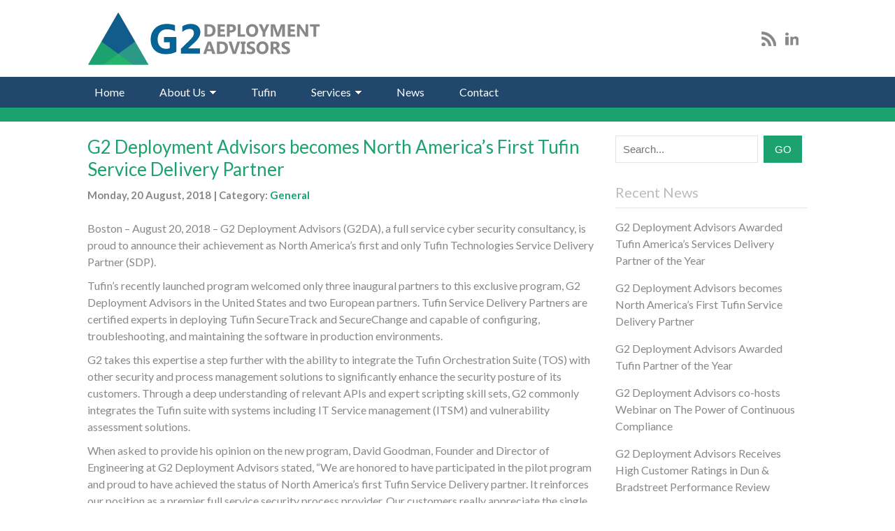

--- FILE ---
content_type: text/html; charset=UTF-8
request_url: https://www.g2da.com/g2-deployment-advisors-becomes-north-americas-first-tufin-service-delivery-partner/
body_size: 8155
content:
<!DOCTYPE html>
<html lang="en">
<head>
		<!-- Global site tag (gtag.js) - Google Analytics -->
	<script async src="https://www.googletagmanager.com/gtag/js?id=UA-176435295-1"></script>
	<script>
	  window.dataLayer = window.dataLayer || [];
	  function gtag(){dataLayer.push(arguments);}
	  gtag('js', new Date());

	  gtag('config', 'UA-176435295-1');
	</script>
	<meta charset="utf-8" />
	<meta name="viewport" content="width=device-width, initial-scale=1.0"/>
	<title>IT Security Consulting | Firewall Consulting | IT Automation Consulting | G2 Deployment Advisors</title>
	<meta name="description" content="G2 Deployment advisors is your authoritative source for network security, security policy automation, firewall & network change management and security intelligence. A full service provider including enterprise solution sales, implementation & process design, deployment and training of fully vetted solutions." />
	<meta name="keywords" content="IT Security Consulting, Firewall Consulting, IT Automation Consulting, IT Security Consulting Boston, Tufin Orchestration Suite, Security Policy Orchestration, IT Governance." />
	<link rel="stylesheet" href="https://www.g2da.com/wp-content/themes/g2da/style.css" type="text/css" media="screen" />
	<!-- icons-->
	<link rel="shortcut icon" href="http://g2da.com/favicon.ico" type="image/x-icon" />
	<link rel="apple-touch-icon" href="http://g2da.com/apple-touch-icon.png" />
	<link rel="apple-touch-icon" sizes="57x57" href="http://g2da.com/apple-touch-icon-57x57.png" />
	<link rel="apple-touch-icon" sizes="72x72" href="http://g2da.com/apple-touch-icon-72x72.png" />
	<link rel="apple-touch-icon" sizes="114x114" href="http://g2da.com/apple-touch-icon-114x114.png" />
	<link rel="apple-touch-icon" sizes="144x144" href="http://g2da.com/apple-touch-icon-144x144.png" />
	<link rel="apple-touch-icon" sizes="57x57" href="http://g2da.com/apple-touch-icon-60x60.png" />
	<link rel="apple-touch-icon" sizes="72x72" href="http://g2da.com/apple-touch-icon-120x120.png" />
	<link rel="apple-touch-icon" sizes="114x114" href="http://g2da.com/apple-touch-icon-76x76.png" />
	<link rel="apple-touch-icon" sizes="144x144" href="http://g2da.com/apple-touch-icon-152x152.png" />
	<!-- js -->
	<!--[if IE]><script src="http://html5shiv.googlecode.com/svn/trunk/html5.js"></script><![endif]-->
	<!--[if IE]><script src="https://www.g2da.com/wp-content/themes/g2da/js/selectivizr-min.js"></script><![endif]-->
	<link rel="alternate" type="application/rss+xml" title="IT Security Consulting | Firewall Consulting | IT Automation Consulting | G2 Deployment Advisors RSS" href="https://www.g2da.com/feed/" />
	<link rel="pingback" href="https://www.g2da.com/xmlrpc.php" />
		<meta name='robots' content='max-image-preview:large' />
<link rel='dns-prefetch' href='//stats.wp.com' />
<link rel="alternate" type="application/rss+xml" title="IT Security Consulting | Firewall Consulting | IT Automation Consulting | G2 Deployment Advisors &raquo; G2 Deployment Advisors becomes North America&#8217;s First Tufin Service Delivery Partner Comments Feed" href="https://www.g2da.com/g2-deployment-advisors-becomes-north-americas-first-tufin-service-delivery-partner/feed/" />
<link rel="alternate" title="oEmbed (JSON)" type="application/json+oembed" href="https://www.g2da.com/wp-json/oembed/1.0/embed?url=https%3A%2F%2Fwww.g2da.com%2Fg2-deployment-advisors-becomes-north-americas-first-tufin-service-delivery-partner%2F" />
<link rel="alternate" title="oEmbed (XML)" type="text/xml+oembed" href="https://www.g2da.com/wp-json/oembed/1.0/embed?url=https%3A%2F%2Fwww.g2da.com%2Fg2-deployment-advisors-becomes-north-americas-first-tufin-service-delivery-partner%2F&#038;format=xml" />
<style id='wp-img-auto-sizes-contain-inline-css' type='text/css'>
img:is([sizes=auto i],[sizes^="auto," i]){contain-intrinsic-size:3000px 1500px}
/*# sourceURL=wp-img-auto-sizes-contain-inline-css */
</style>
<style id='wp-emoji-styles-inline-css' type='text/css'>

	img.wp-smiley, img.emoji {
		display: inline !important;
		border: none !important;
		box-shadow: none !important;
		height: 1em !important;
		width: 1em !important;
		margin: 0 0.07em !important;
		vertical-align: -0.1em !important;
		background: none !important;
		padding: 0 !important;
	}
/*# sourceURL=wp-emoji-styles-inline-css */
</style>
<style id='wp-block-library-inline-css' type='text/css'>
:root{--wp-block-synced-color:#7a00df;--wp-block-synced-color--rgb:122,0,223;--wp-bound-block-color:var(--wp-block-synced-color);--wp-editor-canvas-background:#ddd;--wp-admin-theme-color:#007cba;--wp-admin-theme-color--rgb:0,124,186;--wp-admin-theme-color-darker-10:#006ba1;--wp-admin-theme-color-darker-10--rgb:0,107,160.5;--wp-admin-theme-color-darker-20:#005a87;--wp-admin-theme-color-darker-20--rgb:0,90,135;--wp-admin-border-width-focus:2px}@media (min-resolution:192dpi){:root{--wp-admin-border-width-focus:1.5px}}.wp-element-button{cursor:pointer}:root .has-very-light-gray-background-color{background-color:#eee}:root .has-very-dark-gray-background-color{background-color:#313131}:root .has-very-light-gray-color{color:#eee}:root .has-very-dark-gray-color{color:#313131}:root .has-vivid-green-cyan-to-vivid-cyan-blue-gradient-background{background:linear-gradient(135deg,#00d084,#0693e3)}:root .has-purple-crush-gradient-background{background:linear-gradient(135deg,#34e2e4,#4721fb 50%,#ab1dfe)}:root .has-hazy-dawn-gradient-background{background:linear-gradient(135deg,#faaca8,#dad0ec)}:root .has-subdued-olive-gradient-background{background:linear-gradient(135deg,#fafae1,#67a671)}:root .has-atomic-cream-gradient-background{background:linear-gradient(135deg,#fdd79a,#004a59)}:root .has-nightshade-gradient-background{background:linear-gradient(135deg,#330968,#31cdcf)}:root .has-midnight-gradient-background{background:linear-gradient(135deg,#020381,#2874fc)}:root{--wp--preset--font-size--normal:16px;--wp--preset--font-size--huge:42px}.has-regular-font-size{font-size:1em}.has-larger-font-size{font-size:2.625em}.has-normal-font-size{font-size:var(--wp--preset--font-size--normal)}.has-huge-font-size{font-size:var(--wp--preset--font-size--huge)}.has-text-align-center{text-align:center}.has-text-align-left{text-align:left}.has-text-align-right{text-align:right}.has-fit-text{white-space:nowrap!important}#end-resizable-editor-section{display:none}.aligncenter{clear:both}.items-justified-left{justify-content:flex-start}.items-justified-center{justify-content:center}.items-justified-right{justify-content:flex-end}.items-justified-space-between{justify-content:space-between}.screen-reader-text{border:0;clip-path:inset(50%);height:1px;margin:-1px;overflow:hidden;padding:0;position:absolute;width:1px;word-wrap:normal!important}.screen-reader-text:focus{background-color:#ddd;clip-path:none;color:#444;display:block;font-size:1em;height:auto;left:5px;line-height:normal;padding:15px 23px 14px;text-decoration:none;top:5px;width:auto;z-index:100000}html :where(.has-border-color){border-style:solid}html :where([style*=border-top-color]){border-top-style:solid}html :where([style*=border-right-color]){border-right-style:solid}html :where([style*=border-bottom-color]){border-bottom-style:solid}html :where([style*=border-left-color]){border-left-style:solid}html :where([style*=border-width]){border-style:solid}html :where([style*=border-top-width]){border-top-style:solid}html :where([style*=border-right-width]){border-right-style:solid}html :where([style*=border-bottom-width]){border-bottom-style:solid}html :where([style*=border-left-width]){border-left-style:solid}html :where(img[class*=wp-image-]){height:auto;max-width:100%}:where(figure){margin:0 0 1em}html :where(.is-position-sticky){--wp-admin--admin-bar--position-offset:var(--wp-admin--admin-bar--height,0px)}@media screen and (max-width:600px){html :where(.is-position-sticky){--wp-admin--admin-bar--position-offset:0px}}

/*# sourceURL=wp-block-library-inline-css */
</style><style id='global-styles-inline-css' type='text/css'>
:root{--wp--preset--aspect-ratio--square: 1;--wp--preset--aspect-ratio--4-3: 4/3;--wp--preset--aspect-ratio--3-4: 3/4;--wp--preset--aspect-ratio--3-2: 3/2;--wp--preset--aspect-ratio--2-3: 2/3;--wp--preset--aspect-ratio--16-9: 16/9;--wp--preset--aspect-ratio--9-16: 9/16;--wp--preset--color--black: #000000;--wp--preset--color--cyan-bluish-gray: #abb8c3;--wp--preset--color--white: #ffffff;--wp--preset--color--pale-pink: #f78da7;--wp--preset--color--vivid-red: #cf2e2e;--wp--preset--color--luminous-vivid-orange: #ff6900;--wp--preset--color--luminous-vivid-amber: #fcb900;--wp--preset--color--light-green-cyan: #7bdcb5;--wp--preset--color--vivid-green-cyan: #00d084;--wp--preset--color--pale-cyan-blue: #8ed1fc;--wp--preset--color--vivid-cyan-blue: #0693e3;--wp--preset--color--vivid-purple: #9b51e0;--wp--preset--gradient--vivid-cyan-blue-to-vivid-purple: linear-gradient(135deg,rgb(6,147,227) 0%,rgb(155,81,224) 100%);--wp--preset--gradient--light-green-cyan-to-vivid-green-cyan: linear-gradient(135deg,rgb(122,220,180) 0%,rgb(0,208,130) 100%);--wp--preset--gradient--luminous-vivid-amber-to-luminous-vivid-orange: linear-gradient(135deg,rgb(252,185,0) 0%,rgb(255,105,0) 100%);--wp--preset--gradient--luminous-vivid-orange-to-vivid-red: linear-gradient(135deg,rgb(255,105,0) 0%,rgb(207,46,46) 100%);--wp--preset--gradient--very-light-gray-to-cyan-bluish-gray: linear-gradient(135deg,rgb(238,238,238) 0%,rgb(169,184,195) 100%);--wp--preset--gradient--cool-to-warm-spectrum: linear-gradient(135deg,rgb(74,234,220) 0%,rgb(151,120,209) 20%,rgb(207,42,186) 40%,rgb(238,44,130) 60%,rgb(251,105,98) 80%,rgb(254,248,76) 100%);--wp--preset--gradient--blush-light-purple: linear-gradient(135deg,rgb(255,206,236) 0%,rgb(152,150,240) 100%);--wp--preset--gradient--blush-bordeaux: linear-gradient(135deg,rgb(254,205,165) 0%,rgb(254,45,45) 50%,rgb(107,0,62) 100%);--wp--preset--gradient--luminous-dusk: linear-gradient(135deg,rgb(255,203,112) 0%,rgb(199,81,192) 50%,rgb(65,88,208) 100%);--wp--preset--gradient--pale-ocean: linear-gradient(135deg,rgb(255,245,203) 0%,rgb(182,227,212) 50%,rgb(51,167,181) 100%);--wp--preset--gradient--electric-grass: linear-gradient(135deg,rgb(202,248,128) 0%,rgb(113,206,126) 100%);--wp--preset--gradient--midnight: linear-gradient(135deg,rgb(2,3,129) 0%,rgb(40,116,252) 100%);--wp--preset--font-size--small: 13px;--wp--preset--font-size--medium: 20px;--wp--preset--font-size--large: 36px;--wp--preset--font-size--x-large: 42px;--wp--preset--spacing--20: 0.44rem;--wp--preset--spacing--30: 0.67rem;--wp--preset--spacing--40: 1rem;--wp--preset--spacing--50: 1.5rem;--wp--preset--spacing--60: 2.25rem;--wp--preset--spacing--70: 3.38rem;--wp--preset--spacing--80: 5.06rem;--wp--preset--shadow--natural: 6px 6px 9px rgba(0, 0, 0, 0.2);--wp--preset--shadow--deep: 12px 12px 50px rgba(0, 0, 0, 0.4);--wp--preset--shadow--sharp: 6px 6px 0px rgba(0, 0, 0, 0.2);--wp--preset--shadow--outlined: 6px 6px 0px -3px rgb(255, 255, 255), 6px 6px rgb(0, 0, 0);--wp--preset--shadow--crisp: 6px 6px 0px rgb(0, 0, 0);}:where(.is-layout-flex){gap: 0.5em;}:where(.is-layout-grid){gap: 0.5em;}body .is-layout-flex{display: flex;}.is-layout-flex{flex-wrap: wrap;align-items: center;}.is-layout-flex > :is(*, div){margin: 0;}body .is-layout-grid{display: grid;}.is-layout-grid > :is(*, div){margin: 0;}:where(.wp-block-columns.is-layout-flex){gap: 2em;}:where(.wp-block-columns.is-layout-grid){gap: 2em;}:where(.wp-block-post-template.is-layout-flex){gap: 1.25em;}:where(.wp-block-post-template.is-layout-grid){gap: 1.25em;}.has-black-color{color: var(--wp--preset--color--black) !important;}.has-cyan-bluish-gray-color{color: var(--wp--preset--color--cyan-bluish-gray) !important;}.has-white-color{color: var(--wp--preset--color--white) !important;}.has-pale-pink-color{color: var(--wp--preset--color--pale-pink) !important;}.has-vivid-red-color{color: var(--wp--preset--color--vivid-red) !important;}.has-luminous-vivid-orange-color{color: var(--wp--preset--color--luminous-vivid-orange) !important;}.has-luminous-vivid-amber-color{color: var(--wp--preset--color--luminous-vivid-amber) !important;}.has-light-green-cyan-color{color: var(--wp--preset--color--light-green-cyan) !important;}.has-vivid-green-cyan-color{color: var(--wp--preset--color--vivid-green-cyan) !important;}.has-pale-cyan-blue-color{color: var(--wp--preset--color--pale-cyan-blue) !important;}.has-vivid-cyan-blue-color{color: var(--wp--preset--color--vivid-cyan-blue) !important;}.has-vivid-purple-color{color: var(--wp--preset--color--vivid-purple) !important;}.has-black-background-color{background-color: var(--wp--preset--color--black) !important;}.has-cyan-bluish-gray-background-color{background-color: var(--wp--preset--color--cyan-bluish-gray) !important;}.has-white-background-color{background-color: var(--wp--preset--color--white) !important;}.has-pale-pink-background-color{background-color: var(--wp--preset--color--pale-pink) !important;}.has-vivid-red-background-color{background-color: var(--wp--preset--color--vivid-red) !important;}.has-luminous-vivid-orange-background-color{background-color: var(--wp--preset--color--luminous-vivid-orange) !important;}.has-luminous-vivid-amber-background-color{background-color: var(--wp--preset--color--luminous-vivid-amber) !important;}.has-light-green-cyan-background-color{background-color: var(--wp--preset--color--light-green-cyan) !important;}.has-vivid-green-cyan-background-color{background-color: var(--wp--preset--color--vivid-green-cyan) !important;}.has-pale-cyan-blue-background-color{background-color: var(--wp--preset--color--pale-cyan-blue) !important;}.has-vivid-cyan-blue-background-color{background-color: var(--wp--preset--color--vivid-cyan-blue) !important;}.has-vivid-purple-background-color{background-color: var(--wp--preset--color--vivid-purple) !important;}.has-black-border-color{border-color: var(--wp--preset--color--black) !important;}.has-cyan-bluish-gray-border-color{border-color: var(--wp--preset--color--cyan-bluish-gray) !important;}.has-white-border-color{border-color: var(--wp--preset--color--white) !important;}.has-pale-pink-border-color{border-color: var(--wp--preset--color--pale-pink) !important;}.has-vivid-red-border-color{border-color: var(--wp--preset--color--vivid-red) !important;}.has-luminous-vivid-orange-border-color{border-color: var(--wp--preset--color--luminous-vivid-orange) !important;}.has-luminous-vivid-amber-border-color{border-color: var(--wp--preset--color--luminous-vivid-amber) !important;}.has-light-green-cyan-border-color{border-color: var(--wp--preset--color--light-green-cyan) !important;}.has-vivid-green-cyan-border-color{border-color: var(--wp--preset--color--vivid-green-cyan) !important;}.has-pale-cyan-blue-border-color{border-color: var(--wp--preset--color--pale-cyan-blue) !important;}.has-vivid-cyan-blue-border-color{border-color: var(--wp--preset--color--vivid-cyan-blue) !important;}.has-vivid-purple-border-color{border-color: var(--wp--preset--color--vivid-purple) !important;}.has-vivid-cyan-blue-to-vivid-purple-gradient-background{background: var(--wp--preset--gradient--vivid-cyan-blue-to-vivid-purple) !important;}.has-light-green-cyan-to-vivid-green-cyan-gradient-background{background: var(--wp--preset--gradient--light-green-cyan-to-vivid-green-cyan) !important;}.has-luminous-vivid-amber-to-luminous-vivid-orange-gradient-background{background: var(--wp--preset--gradient--luminous-vivid-amber-to-luminous-vivid-orange) !important;}.has-luminous-vivid-orange-to-vivid-red-gradient-background{background: var(--wp--preset--gradient--luminous-vivid-orange-to-vivid-red) !important;}.has-very-light-gray-to-cyan-bluish-gray-gradient-background{background: var(--wp--preset--gradient--very-light-gray-to-cyan-bluish-gray) !important;}.has-cool-to-warm-spectrum-gradient-background{background: var(--wp--preset--gradient--cool-to-warm-spectrum) !important;}.has-blush-light-purple-gradient-background{background: var(--wp--preset--gradient--blush-light-purple) !important;}.has-blush-bordeaux-gradient-background{background: var(--wp--preset--gradient--blush-bordeaux) !important;}.has-luminous-dusk-gradient-background{background: var(--wp--preset--gradient--luminous-dusk) !important;}.has-pale-ocean-gradient-background{background: var(--wp--preset--gradient--pale-ocean) !important;}.has-electric-grass-gradient-background{background: var(--wp--preset--gradient--electric-grass) !important;}.has-midnight-gradient-background{background: var(--wp--preset--gradient--midnight) !important;}.has-small-font-size{font-size: var(--wp--preset--font-size--small) !important;}.has-medium-font-size{font-size: var(--wp--preset--font-size--medium) !important;}.has-large-font-size{font-size: var(--wp--preset--font-size--large) !important;}.has-x-large-font-size{font-size: var(--wp--preset--font-size--x-large) !important;}
/*# sourceURL=global-styles-inline-css */
</style>

<style id='classic-theme-styles-inline-css' type='text/css'>
/*! This file is auto-generated */
.wp-block-button__link{color:#fff;background-color:#32373c;border-radius:9999px;box-shadow:none;text-decoration:none;padding:calc(.667em + 2px) calc(1.333em + 2px);font-size:1.125em}.wp-block-file__button{background:#32373c;color:#fff;text-decoration:none}
/*# sourceURL=/wp-includes/css/classic-themes.min.css */
</style>
<link rel='stylesheet' id='contact-form-7-css' href='https://www.g2da.com/wp-content/plugins/contact-form-7/includes/css/styles.css?ver=6.1.4' type='text/css' media='all' />
<link rel='stylesheet' id='testimonial-style-css' href='https://www.g2da.com/wp-content/plugins/simple-testimonials/css/style.css?ver=6.9' type='text/css' media='all' />
<link rel="https://api.w.org/" href="https://www.g2da.com/wp-json/" /><link rel="alternate" title="JSON" type="application/json" href="https://www.g2da.com/wp-json/wp/v2/posts/242" /><link rel="EditURI" type="application/rsd+xml" title="RSD" href="https://www.g2da.com/xmlrpc.php?rsd" />
<meta name="generator" content="WordPress 6.9" />
<link rel="canonical" href="https://www.g2da.com/g2-deployment-advisors-becomes-north-americas-first-tufin-service-delivery-partner/" />
<link rel='shortlink' href='https://www.g2da.com/?p=242' />
	<style>img#wpstats{display:none}</style>
		<link rel="icon" href="https://www.g2da.com/wp-content/uploads/2026/01/cropped-apple-touch-icon-120x120-1-32x32.png" sizes="32x32" />
<link rel="icon" href="https://www.g2da.com/wp-content/uploads/2026/01/cropped-apple-touch-icon-120x120-1-192x192.png" sizes="192x192" />
<link rel="apple-touch-icon" href="https://www.g2da.com/wp-content/uploads/2026/01/cropped-apple-touch-icon-120x120-1-180x180.png" />
<meta name="msapplication-TileImage" content="https://www.g2da.com/wp-content/uploads/2026/01/cropped-apple-touch-icon-120x120-1-270x270.png" />
	</head>




<body>

	<header>
		<div class="inner">
			<div class="logo"><a href="http://g2da.com">&nbsp;</a></div>
			<div class="social">
				<a href="http://g2da.com/feed/"><img src="https://www.g2da.com/wp-content/themes/g2da/images/rss.png" alt="rss" /></a>
				<a href="https://www.linkedin.com/company/g2-deployment-advisors-llc"><img src="https://www.g2da.com/wp-content/themes/g2da/images/linkedin.png" alt="linkedin" /></a>				
			</div>
			<div class="cf"></div>
		</div>
	</header>

	<nav class="cf">
		<div class="inner">
			<a class="toggleMenu" href="#" style="display: none; ">Menu <span class="burger">&equiv;</span></a>
			<div class="menu-top-menu-container"><ul class="nav"><li id="menu-item-32" class="menu-item menu-item-type-post_type menu-item-object-page menu-item-home menu-item-32"><a href="https://www.g2da.com/">Home</a></li>
<li id="menu-item-22" class="menu-item menu-item-type-post_type menu-item-object-page menu-item-has-children menu-item-22"><a href="https://www.g2da.com/about-us/">About Us</a>
<ul class="sub-menu">
	<li id="menu-item-673" class="menu-item menu-item-type-post_type menu-item-object-page menu-item-673"><a href="https://www.g2da.com/about-us/">About Us</a></li>
	<li id="menu-item-19" class="menu-item menu-item-type-post_type menu-item-object-page menu-item-19"><a href="https://www.g2da.com/about-us/team/">Team</a></li>
	<li id="menu-item-119" class="menu-item menu-item-type-post_type menu-item-object-page menu-item-119"><a href="https://www.g2da.com/testimonials/">Testimonials</a></li>
</ul>
</li>
<li id="menu-item-77" class="menu-item menu-item-type-post_type menu-item-object-page menu-item-77"><a href="https://www.g2da.com/solutions/tufin/">Tufin</a></li>
<li id="menu-item-209" class="menu-item menu-item-type-post_type menu-item-object-page menu-item-has-children menu-item-209"><a href="https://www.g2da.com/services/">Services</a>
<ul class="sub-menu">
	<li id="menu-item-71" class="menu-item menu-item-type-post_type menu-item-object-page menu-item-71"><a href="https://www.g2da.com/services/training/">Training</a></li>
	<li id="menu-item-73" class="menu-item menu-item-type-post_type menu-item-object-page menu-item-73"><a href="https://www.g2da.com/services/production-architecture-design-and-deployment/">Production Architecture, Design and Deployment</a></li>
	<li id="menu-item-70" class="menu-item menu-item-type-post_type menu-item-object-page menu-item-70"><a href="https://www.g2da.com/services/existing-solution-review/">Existing Solution Review</a></li>
	<li id="menu-item-72" class="menu-item menu-item-type-post_type menu-item-object-page menu-item-72"><a href="https://www.g2da.com/services/project-management/">Project Management</a></li>
	<li id="menu-item-69" class="menu-item menu-item-type-post_type menu-item-object-page menu-item-69"><a href="https://www.g2da.com/services/proof-of-concept-poc-support/">Proof of Concept (POC) Support</a></li>
</ul>
</li>
<li id="menu-item-21" class="menu-item menu-item-type-post_type menu-item-object-page current_page_parent menu-item-21"><a href="https://www.g2da.com/news/">News</a></li>
<li id="menu-item-20" class="menu-item menu-item-type-post_type menu-item-object-page menu-item-20"><a href="https://www.g2da.com/contact/">Contact</a></li>
</ul></div>		</div>
	</nav>
<section class="breadcrumbs">
	<div class="inner bread"></div>
</section>

<section class="cf container page">
<div class="inner">
<div class="left">


	
 	<article class="posts">
        <h2><a href="https://www.g2da.com/g2-deployment-advisors-becomes-north-americas-first-tufin-service-delivery-partner/" title="G2 Deployment Advisors becomes North America&#8217;s First Tufin Service Delivery Partner">G2 Deployment Advisors becomes North America&#8217;s First Tufin Service Delivery Partner</a></h2>
	<div class="pmeta">Monday, 20 August, 2018 | Category: <a href="https://www.g2da.com/category/general/" rel="category tag">General</a></div>
	<p>Boston – August 20, 2018 – G2 Deployment Advisors (G2DA), a full service cyber security consultancy, is proud to announce their achievement as North America&#8217;s first and only Tufin Technologies Service Delivery Partner (SDP).</p>
<p>Tufin&#8217;s recently launched program welcomed only three inaugural partners to this exclusive program, G2 Deployment Advisors in the United States and two European partners.  Tufin Service Delivery Partners are certified experts in deploying Tufin SecureTrack and SecureChange and capable of configuring, troubleshooting, and maintaining the software in production environments.</p>
<p>G2 takes this expertise a step further with the ability to integrate the Tufin Orchestration Suite (TOS) with other security and process management solutions to significantly enhance the security posture of its customers.  Through a deep understanding of relevant APIs and expert scripting skill sets, G2 commonly integrates the Tufin suite with systems including IT Service management (ITSM) and vulnerability assessment solutions.</p>
<p>When asked to provide his opinion on the new program, David Goodman, Founder and Director of Engineering at G2 Deployment Advisors stated, “We are honored to have participated in the pilot program and proud to have achieved the status of North America’s first Tufin Service Delivery partner.  It reinforces our position as a premier full service security process provider. Our customers really appreciate the single source guidance from initial procurement all the way to full scale production deployment.”</p>
<p>About G2 Deployment Advisors</p>
<p>G2 Deployment Advisors is comprised of a team of technology professionals with over 35 years of experience in enterprise solution implementation, process design, deployment, training and sales. G2’s model is to provide the highest level of expertise and representation for fully vetted solutions with people who know exactly how to support them. All the way from ensuring that you buy exactly what you need, through the design phase to deployment, and finally support. Find out more at www.g2da.com</p>
	</article>


	
<!-- You can start editing here. -->





	

</div>

		<div class="right">
			<div class="widget"><form method="get" id="searchform" action="https://www.g2da.com/">
<input type="text" value="" name="s" id="s" placeholder="Search..." />
<input type="submit" id="go" value="GO" />
</form>
</div>
		<div class="widget">
		<h2 class="page-title">Recent News</h2>
		<ul>
											<li>
					<a href="https://www.g2da.com/g2-deployment-advisors-awarded-tufin-americas-services-delivery-partner-of-the-year/">G2 Deployment Advisors Awarded Tufin America&#8217;s Services Delivery Partner of the Year</a>
									</li>
											<li>
					<a href="https://www.g2da.com/g2-deployment-advisors-becomes-north-americas-first-tufin-service-delivery-partner/" aria-current="page">G2 Deployment Advisors becomes North America&#8217;s First Tufin Service Delivery Partner</a>
									</li>
											<li>
					<a href="https://www.g2da.com/g2-deployment-advisors-awarded-tufin-partner-of-the-year/">G2 Deployment Advisors Awarded Tufin Partner of the Year</a>
									</li>
											<li>
					<a href="https://www.g2da.com/g2-deployment-advisors-co-hosts-webinar-on-the-power-of-continuous-compliance/">G2 Deployment Advisors co-hosts Webinar on The Power of Continuous Compliance</a>
									</li>
											<li>
					<a href="https://www.g2da.com/g2-deployment-advisors-receives-high-customer-ratings-in-dun-bradstreet-performance-review/">G2 Deployment Advisors Receives High Customer Ratings in Dun &#038; Bradstreet Performance Review</a>
									</li>
					</ul>

		</div><div class="widget"><h2 class="page-title">News Categories</h2>
			<ul>
					<li class="cat-item cat-item-1"><a href="https://www.g2da.com/category/general/">General</a>
</li>
			</ul>

			</div><div class="widget"><h2 class="page-title">News Archive</h2>
			<ul>
					<li><a href='https://www.g2da.com/2019/07/'>July 2019</a></li>
	<li><a href='https://www.g2da.com/2018/08/'>August 2018</a></li>
	<li><a href='https://www.g2da.com/2017/07/'>July 2017</a></li>
	<li><a href='https://www.g2da.com/2017/06/'>June 2017</a></li>
	<li><a href='https://www.g2da.com/2015/04/'>April 2015</a></li>
	<li><a href='https://www.g2da.com/2014/06/'>June 2014</a></li>
			</ul>

			</div>		</div>

</div>
</section>

	<footer class="cf">
		<div class="inner">
<div class="footbox">
<h3>Sitemap</h3>
<div class="menu-footer-menu-container"><ul id="menu-footer-menu" class="menu"><li id="menu-item-81" class="menu-item menu-item-type-post_type menu-item-object-page menu-item-home menu-item-81"><a href="https://www.g2da.com/">Home</a></li>
<li id="menu-item-80" class="menu-item menu-item-type-post_type menu-item-object-page menu-item-80"><a href="https://www.g2da.com/about-us/">About Us</a></li>
<li id="menu-item-78" class="menu-item menu-item-type-post_type menu-item-object-page menu-item-78"><a href="https://www.g2da.com/solutions/">Solutions</a></li>
<li id="menu-item-79" class="menu-item menu-item-type-post_type menu-item-object-page menu-item-79"><a href="https://www.g2da.com/contact/">Contact</a></li>
</ul></div></div>

	<div class="footbox"><h3>Company Info</h3>			<div class="textwidget"><p>1900 West Park Drive, Suite 280<br />
Westborough,<br />
MA 01581<br />
Sales@G2DA.com</p>
</div>
		</div>	<div class="footbox"><h3>Social</h3>			<div class="textwidget"><a href="https://www.linkedin.com/company/g2-deployment-advisors-llc">LinkedIn</a>
<a href="http://g2da.com/feed">RSS Feed</a></div>
		</div>
			<div class="footbox-last">
				<img src="https://www.g2da.com/wp-content/themes/g2da/images/logo_footer.png" alt="logo" />
				<div class="copy">
				<div class="copyi">&copy; 2026 G2 Deployment Advisors. All Rights Reserved.</div>
				<div class="cf copym"><div class="menu-under-footer-logo-menu-container"><ul id="menu-under-footer-logo-menu" class="menu"><li id="menu-item-49" class="menu-item menu-item-type-post_type menu-item-object-page menu-item-home menu-item-49"><a href="https://www.g2da.com/">Home</a></li>
<li id="menu-item-48" class="menu-item menu-item-type-post_type menu-item-object-page menu-item-48"><a href="https://www.g2da.com/about-us/">About Us</a></li>
</ul></div></div>
				</div>
			</div>						
		</div>
	</footer>


<script src="https://www.g2da.com/wp-content/themes/g2da/js/jquery-3.7.1.min.js"></script>
<script src="https://www.g2da.com/wp-content/themes/g2da/js/scripts.js"></script>
<script type="speculationrules">
{"prefetch":[{"source":"document","where":{"and":[{"href_matches":"/*"},{"not":{"href_matches":["/wp-*.php","/wp-admin/*","/wp-content/uploads/*","/wp-content/*","/wp-content/plugins/*","/wp-content/themes/g2da/*","/*\\?(.+)"]}},{"not":{"selector_matches":"a[rel~=\"nofollow\"]"}},{"not":{"selector_matches":".no-prefetch, .no-prefetch a"}}]},"eagerness":"conservative"}]}
</script>
<script type="text/javascript" src="https://www.g2da.com/wp-includes/js/comment-reply.min.js?ver=6.9" id="comment-reply-js" async="async" data-wp-strategy="async" fetchpriority="low"></script>
<script type="text/javascript" src="https://www.g2da.com/wp-includes/js/dist/hooks.min.js?ver=dd5603f07f9220ed27f1" id="wp-hooks-js"></script>
<script type="text/javascript" src="https://www.g2da.com/wp-includes/js/dist/i18n.min.js?ver=c26c3dc7bed366793375" id="wp-i18n-js"></script>
<script type="text/javascript" id="wp-i18n-js-after">
/* <![CDATA[ */
wp.i18n.setLocaleData( { 'text direction\u0004ltr': [ 'ltr' ] } );
//# sourceURL=wp-i18n-js-after
/* ]]> */
</script>
<script type="text/javascript" src="https://www.g2da.com/wp-content/plugins/contact-form-7/includes/swv/js/index.js?ver=6.1.4" id="swv-js"></script>
<script type="text/javascript" id="contact-form-7-js-before">
/* <![CDATA[ */
var wpcf7 = {
    "api": {
        "root": "https:\/\/www.g2da.com\/wp-json\/",
        "namespace": "contact-form-7\/v1"
    }
};
//# sourceURL=contact-form-7-js-before
/* ]]> */
</script>
<script type="text/javascript" src="https://www.g2da.com/wp-content/plugins/contact-form-7/includes/js/index.js?ver=6.1.4" id="contact-form-7-js"></script>
<script type="text/javascript" id="jetpack-stats-js-before">
/* <![CDATA[ */
_stq = window._stq || [];
_stq.push([ "view", {"v":"ext","blog":"182045945","post":"242","tz":"-5","srv":"www.g2da.com","j":"1:15.4"} ]);
_stq.push([ "clickTrackerInit", "182045945", "242" ]);
//# sourceURL=jetpack-stats-js-before
/* ]]> */
</script>
<script type="text/javascript" src="https://stats.wp.com/e-202604.js" id="jetpack-stats-js" defer="defer" data-wp-strategy="defer"></script>
<script id="wp-emoji-settings" type="application/json">
{"baseUrl":"https://s.w.org/images/core/emoji/17.0.2/72x72/","ext":".png","svgUrl":"https://s.w.org/images/core/emoji/17.0.2/svg/","svgExt":".svg","source":{"concatemoji":"https://www.g2da.com/wp-includes/js/wp-emoji-release.min.js?ver=6.9"}}
</script>
<script type="module">
/* <![CDATA[ */
/*! This file is auto-generated */
const a=JSON.parse(document.getElementById("wp-emoji-settings").textContent),o=(window._wpemojiSettings=a,"wpEmojiSettingsSupports"),s=["flag","emoji"];function i(e){try{var t={supportTests:e,timestamp:(new Date).valueOf()};sessionStorage.setItem(o,JSON.stringify(t))}catch(e){}}function c(e,t,n){e.clearRect(0,0,e.canvas.width,e.canvas.height),e.fillText(t,0,0);t=new Uint32Array(e.getImageData(0,0,e.canvas.width,e.canvas.height).data);e.clearRect(0,0,e.canvas.width,e.canvas.height),e.fillText(n,0,0);const a=new Uint32Array(e.getImageData(0,0,e.canvas.width,e.canvas.height).data);return t.every((e,t)=>e===a[t])}function p(e,t){e.clearRect(0,0,e.canvas.width,e.canvas.height),e.fillText(t,0,0);var n=e.getImageData(16,16,1,1);for(let e=0;e<n.data.length;e++)if(0!==n.data[e])return!1;return!0}function u(e,t,n,a){switch(t){case"flag":return n(e,"\ud83c\udff3\ufe0f\u200d\u26a7\ufe0f","\ud83c\udff3\ufe0f\u200b\u26a7\ufe0f")?!1:!n(e,"\ud83c\udde8\ud83c\uddf6","\ud83c\udde8\u200b\ud83c\uddf6")&&!n(e,"\ud83c\udff4\udb40\udc67\udb40\udc62\udb40\udc65\udb40\udc6e\udb40\udc67\udb40\udc7f","\ud83c\udff4\u200b\udb40\udc67\u200b\udb40\udc62\u200b\udb40\udc65\u200b\udb40\udc6e\u200b\udb40\udc67\u200b\udb40\udc7f");case"emoji":return!a(e,"\ud83e\u1fac8")}return!1}function f(e,t,n,a){let r;const o=(r="undefined"!=typeof WorkerGlobalScope&&self instanceof WorkerGlobalScope?new OffscreenCanvas(300,150):document.createElement("canvas")).getContext("2d",{willReadFrequently:!0}),s=(o.textBaseline="top",o.font="600 32px Arial",{});return e.forEach(e=>{s[e]=t(o,e,n,a)}),s}function r(e){var t=document.createElement("script");t.src=e,t.defer=!0,document.head.appendChild(t)}a.supports={everything:!0,everythingExceptFlag:!0},new Promise(t=>{let n=function(){try{var e=JSON.parse(sessionStorage.getItem(o));if("object"==typeof e&&"number"==typeof e.timestamp&&(new Date).valueOf()<e.timestamp+604800&&"object"==typeof e.supportTests)return e.supportTests}catch(e){}return null}();if(!n){if("undefined"!=typeof Worker&&"undefined"!=typeof OffscreenCanvas&&"undefined"!=typeof URL&&URL.createObjectURL&&"undefined"!=typeof Blob)try{var e="postMessage("+f.toString()+"("+[JSON.stringify(s),u.toString(),c.toString(),p.toString()].join(",")+"));",a=new Blob([e],{type:"text/javascript"});const r=new Worker(URL.createObjectURL(a),{name:"wpTestEmojiSupports"});return void(r.onmessage=e=>{i(n=e.data),r.terminate(),t(n)})}catch(e){}i(n=f(s,u,c,p))}t(n)}).then(e=>{for(const n in e)a.supports[n]=e[n],a.supports.everything=a.supports.everything&&a.supports[n],"flag"!==n&&(a.supports.everythingExceptFlag=a.supports.everythingExceptFlag&&a.supports[n]);var t;a.supports.everythingExceptFlag=a.supports.everythingExceptFlag&&!a.supports.flag,a.supports.everything||((t=a.source||{}).concatemoji?r(t.concatemoji):t.wpemoji&&t.twemoji&&(r(t.twemoji),r(t.wpemoji)))});
//# sourceURL=https://www.g2da.com/wp-includes/js/wp-emoji-loader.min.js
/* ]]> */
</script>
</body>
</html>





--- FILE ---
content_type: text/css
request_url: https://www.g2da.com/wp-content/themes/g2da/style.css
body_size: -24
content:
/*
Theme Name: G2DA
Theme URI: http://g2da.com/
Description: G2DA Theme
Version: 1.0
Author: Paul Maloney
Author URI: http://www.paulmaloney.net
Tags: blue, green, white, RWD
*/


/* STYLESHEET */

@import "reset.css";
@import "main.css";

--- FILE ---
content_type: text/css
request_url: https://www.g2da.com/wp-content/themes/g2da/main.css
body_size: 3921
content:
/* GENERAL */

@import url(https://fonts.googleapis.com/css?family=Lato:400,700);

* {
	-webkit-backface-visibility: hidden;
	-webkit-box-sizing: border-box;
	-moz-box-sizing: border-box;
	box-sizing: border-box;
}

img,
audio,
video,
canvas {
	max-width: 100%;
}

html {
	min-height: 100%;
	margin-bottom: 1px;
	overflow: -moz-scrollbars-vertical!important; 
	-webkit-text-size-adjust: none; 
}

::selection {
	background:#2c9986;
	color:#fff;
}

::-moz-selection {
	background:#2c9986;
	color:#fff;
}

::-webkit-selection {
	background:#2c9986;
	color:#fff;
}

a {
	color: #1ca26f;
	text-decoration: none;
}

a:hover {
	color: #888;
	text-decoration: none;
}


blockquote {
	background: #f5f5f5;
	margin: 20px 0;
	padding: 15px;
	border-left: 5px solid #ccc;
}

blockquote p {
	margin: 0;
	padding:0;
}

p {
	margin:0 0 10px 0;
	padding:0;
}

strong {
	font-weight:bold;
}

em {
	font-style:italic;
}

img.alignright {
	float:right;
	margin:0 0 2em 1em;
}

img.alignleft {
	float:left;
	margin:0 2em 1em 0;
}

img.aligncenter {
	display: block;
	margin-left: auto;
	margin-right: auto;
}

.alignright {
	float:right;
	margin:0 0 2em 1em;
}

.alignleft {
	float:left;
	margin:0 0 2em 1em;
}

img.wp-smiley {
	float: none;
	margin: 0 0 0 5px;
	vertical-align:middle;
}


/* Clear Floats */

.cf:before,.cf:after {content: " "; /* 1 */    display: table; /* 2 */}
.cf:after {clear: both;}
.cf {clear: both;}


/* Headers */


h1 {
	font: 30px 'Lato', Helvetica, Arial, sans-serif;	
	margin:0 0 10px 0;
	padding:0;
}

h2 {
	font: 26px 'Lato', Helvetica, Arial, sans-serif;	
	margin:0 0 10px 0;
	padding:0;
}

h3 {
	font: 22px 'Lato', Helvetica, Arial, sans-serif;	
	margin:0 0 10px 0;
	padding:0;
}

h4 {
	font: 18px 'Lato', Helvetica, Arial, sans-serif;	
	margin:0 0 10px 0;
	padding:0;
}


/* General */


body {
	background: #fff;
	color: #888; 
	font: 16px/1.5 'Lato', Helvetica, Arial, sans-serif;
	margin:0;
	-webkit-font-smoothing: antialiased;
}

section {
	margin-bottom: 20px;
}

header {
	width:100%;
	max-width: 1050px;
	margin: 10px auto;
}

.inner {
	max-width: 1050px;
	width: 100%;
	display: block;
	margin: 0 auto;
	position: relative;
	padding: 0 10px;
}

.logo {
    float: left;
    height: 90px;
    margin: 0;
    width: 350px;
}

.logo a {
    background: url("images/logo.png");
    float: left;
    height: 90px;
    margin: 0;
    text-decoration: none;
    transition: all 0.3s ease 0s;
    width: 350px;
}

.logo a:hover {
	cursor: pointer;
	-webkit-transform: scale(0.9);
	transform: scale(0.9);
    transition: all 0.3s ease 0s;
}

.social {
	float: right;
    margin: 33px 5px 0 0;
}

.social img {
    margin: 0 5px 0 0;
}

.social img:hover {
	cursor: pointer;
	-webkit-transform: scale(0.9);
	transform: scale(0.9);
    transition: all 0.3s ease 0s;
}

nav {
	width: 100%;
	background: #21476c;
}

.toggleMenu {
    display:  none;
    background: #fff;
    padding: 10px 15px;
    color: #21476c;
	border: 2px solid #21476c;
	width: 100%;
}

.toggleMenu:hover {
	color: #fff;
	border: 2px solid #21476c;	
	background: #21476c;	
}

.nav {
    list-style: none;
     *zoom: 1;
}
.nav:before,
.nav:after {
    content: " "; 
    display: table; 
}
.nav:after {
    clear: both;
}
.nav ul {
    list-style: none;
    width: 9em;
    min-width: 200px;
}


.nav a {
    padding: 10px;
    color:#fff;
    margin: 0;
}

.nav a:hover, .nav li:hover {
    background: #102d4a;
    color:#fff;
}

.nav li li a:hover {
    background: #21476c;
    color:#fff;
}


.nav li:hover a {
    color:#fff;
}

.nav li {
    position: relative;
}
.nav > li {
	float: left;
	margin: 0 30px 0 0;
}


.nav > li > .parent {
    background-image: url("images/downArrow.png");
    background-repeat: no-repeat;
    background-position: right;
padding: 10px 20px 10px 10px; 
 	margin: 0 5px 0 0;  
}
.nav > li > a {
    display: block;
}
.nav li ul {
    position: absolute;
    left: -9999px;
}
.nav > li.hover > ul {
    left: 0;
}
.nav li li.hover ul {
    left: 100%;
    top: 0;
}
.nav li li a {
    display: block;
    background: #102d4a;
    position: relative;
    z-index:100;
    border-top: 1px solid #21476c;
	color: #fff;
}
.nav li li li a {
    background:#3aac98;
    z-index:200;
    border-top: 1px solid #2c9986;
	color: #fff;
}

.current-menu-item a {
    background: #1ca26f;
    color:#fff;
}


.hero {
  background: #2c9986 url(images/hero.jpg); 
  -webkit-background-size: cover;
  -moz-background-size: cover;
  -o-background-size: cover;
  background-size: cover;
    height: 400px;
    position: relative;
}

.hero-text {
	font-size: 24px;
	color: #fff;
	max-width: 1050px;
	margin: 0 auto;
}

.hero-text p {
    margin: 0 0 10px;
    padding: 15% 20px;
    text-align: center;
}

.hero-text h2 {
	font-size: 35px;
	color: #fff;
	padding: 50px 0 10px 0;
}

.container {
	width:100%;
	margin:0 auto;
}

.page {
	margin: 15px 0;
}

.left {
	margin: 0 2.857142857142857% 1.9047619047619049% 0;
	float: left;
	width: 70.47619047619048%;
}

.left ul {
	margin: 15px;
	list-style-type: disc;
}

.left li {
	margin: 0 0 10px 0;
}

.right {
	float:right;
	margin: 0 0 1.9047619047619049% 0;
	width: 26.666666666666668%;
}

.widget h2 {
	font-size: 20px;
	margin: 0 0 10px 0;
	padding: 0 0 10px 0;
	color: #bbb;
    border-bottom: 1px solid #E5E5E5;
}

.widget {
	margin: 0 0 30px 0;
}

.widget ul {
	list-style-type: none;
	margin: 0 0 0 -5px;
}

.widget li {
    margin: 5px 0;
    padding: 5px;
}

.widget a {
	color: #888;
}

.widget a:hover {
	color: #2c9986;
}
	

.grey {
	background: #f5f5f5;
}

.breadcrumbs {
	background: #1ca26f;
	color: #fff;
	padding: 10px;
	font-size: 14px;
}

.breadcrumbs a {
	color: #fff;
	font-weight:bold;
}

.bread {
	padding: 0 20px;
}

.boxes {
	max-width: 1050px;
	width: 100%;
	margin: 20px auto;
}

.box {
	float:left;
	width: 32.06349206352381%;
	margin: 0 1.9047619047619049% 1.9047619047619049% 0;
	text-align: center;
	padding: 10px;
}

.box:nth-of-type(3) {
	margin: 0 0 1.9047619047619049% 0;
}

.box h3 {
	text-transform: uppercase;
	margin: 0 0 10px 0;
	font-size: 24px;
}

.box p {
	margin: 0;
}

.home {
	text-align: center;
	padding: 15px 10px 0 10px;
	margin: 20px auto;
}

.home h1 {
	text-transform: uppercase;
}

.readmore {
    margin: 15px 0;
    width: 150px;
	display:block;
}

footer {
	clear:both;
	font: 15px/1.5 'Lato', Helvetica, Arial, sans-serif;
	margin: 20px auto 0 auto;
	color: #fff;
	background: #21476c;
	padding: 10px;
}

footer .current-menu-item a {
    background: none!important;
    color: #FFFFFF;
}

.footbox {
	width: 18.63492063495238%;
	float:left;
	margin: 0 1.9047619047619049% 1.9047619047619049%0;
}

.footbox-last {
	float:left;	
	width: 38.38095238095238%;
	margin: 0 0 1.9047619047619049% 0;
}

.footbox h3 {
	text-transform: uppercase;
	font-size: 18px;
	font-weight: bold;
	display: block;
	padding: 15px 0 0 0;
}

.footbox a {
	text-transform: uppercase;
	font-size: 14px;
	display: block;
	color: #fff;
}

.footbox a:hover {
	color: #1ca26f;
}


.footbox-last img {
	display: block;
	margin: 20px 0;
}

.footbox-last a {
	font-size: 14px;	
	color: #fff;
	display: inline;
	margin: 0 5px 0 0;
	text-transform: uppercase;	
}

.footbox-last li {
    float: left;
    padding: 0 0 0 5px;
}

.copy {
	float:left;
}

.copyi {
    font-size: 13px;
    text-align: center;
    text-transform: uppercase;
}

.copym {
	margin: 0 auto;
    text-align: center;
    text-transform: uppercase;
}


.footbox-last .current-menu-item a {
	background: none;	
}

.footbox-last a:hover {
	color: #1ca26f;	
}

.footbox-last li+li:before {
	padding: 0 5px 0 0;
	content: '| ';
 }



/* post */

.post {
	border-bottom: 1px solid #e5e5e5;
	padding: 0 0 15px 0;
	margin: 0 0 15px 0;
}

.posts {
	padding: 0 0 15px 0;
	margin: 0 0 15px 0;
}

.post-meta {
	font-size: 13px;
	font-weight: bold;
	margin: -10px 0 15px;
}

.post ul, .posts ul {
	margin: 0 0 20px 15px;
	padding:0;
	list-style-type: disc;
}

.post li, .posts li {
	margin: 0 0 10px 0;
	padding:0;
}


/* pagenavi */

.paged {
	clear:both;
	margin: 0 0 20px 0;
	padding:0;
}

.wp-pagenavi a, .wp-pagenavi a:link {
	padding: 2px 4px 2px 4px; 
	margin: 2px;
	text-decoration: none;
	border: 0;
	color: #fff;
	background: #21476c;
	font-weight: bold;	
}

.wp-pagenavi a:visited {
	padding: 2px 4px 2px 4px; 
	margin: 2px;
	text-decoration: none;
	border: 0;
	color: #fff;
	background: #21476c;
	font-weight: bold;	
}

.wp-pagenavi a:hover {	
	border: 0;
	color: #fff;
	background: #2c9986;
	padding: 2px 4px 2px 4px; 
	margin: 2px;
	font-weight: bold;
}

.wp-pagenavi a:active {
	padding: 2px 4px 2px 4px; 
	margin: 2px;
	text-decoration: none;
	border: 0;
	color: #fff;
	background: #21476c;
	font-weight: bold;
}

.wp-pagenavi span.pages {
	padding: 2px 4px 2px 4px; 
	margin: 2px;
	color: #fff;
	border: 0;
	background: #21476c;
	font-weight: bold;
}

.wp-pagenavi span.current {
	padding: 2px 4px 2px 4px; 
	margin: 2px;
	font-weight: bold;
	border: 0;
	color: #fff;
	background: #2c9986;
}

.wp-pagenavi span.extend {
	padding: 2px 4px 2px 4px; 
	margin: 2px;	
	border: 0;
	color: #fff;
	background: #21476c;
	font-weight: bold;
}

.arch-title {
	font-size: 22px;
	border-bottom: 1px solid #e5e5e5;
	padding: 0 0 15px 0;
	margin: 0 0 20px 0;
}


/* contact */

.wpcf7-form {
	margin: 15px 0 15px 0;
}

.strong {
	font-size: 14px;
	font-weight:bold;
}

.captcha-598 input {
	width:100%;
	margin: 5px 0 10px 0;
	padding: 3px;
	color: #888; 
	font: 15px 'Lato', Helvetica, Arial, sans-serif;	
	border:1px solid #e5e5e5;
}

.captcha-598 input:focus {
	border:1px solid #21476c;
	padding: 3px;
}

.wpcf7-text {
	width: 100%;
	margin: 5px 0 10px 0;
	padding: 3px;
	color: #888; 
	font: 15px 'Lato', Helvetica, Arial, sans-serif;	
	border:1px solid #e5e5e5;
}

.wpcf7-text:focus {
	border:1px solid #21476c;
	padding: 3px;
}


.wpcf7 textarea {
	width: 100%;
	margin: 5px 0 10px 0;
	padding: 3px;
	color: #888; 
	font: 15px 'Lato', Helvetica, Arial, sans-serif;
	border:1px solid #e5e5e5;
}

.wpcf7 textarea:focus {
	border:1px solid #21476c;
	padding: 3px;
}


select {
	width: 100%;
	margin: 5px 0 10px 0;
	padding: 3px;
	color: #888; 
	font: 15px 'Lato', Helvetica, Arial, sans-serif;
	border:1px solid #e5e5e5;
}

select:focus {
	border:1px solid #21476c;
	padding: 3px;
}


.wpcf7-submit {
	display:block;
	background: #21476c;
	color: #fff; 
	font: 15px 'Lato', Helvetica, Arial, sans-serif;	
	font-weight:bold;
	padding: 5px;
	width: 100%;
	margin: 10px 0 10px 0;
	border:0;
	cursor:pointer;
}

.wpcf7-submit:hover {
	background: #888;
	color: #fff;
	font: 15px 'Lato', Helvetica, Arial, sans-serif;	
	font-weight:bold;
	padding: 5px;
	width: 100%;
	margin: 10px 0 10px 0;
	border:0;
	cursor:pointer;
}

div.wpcf7-mail-sent-ok {
	background: #1ca26f!important;
	color: #fff;
	margin: 10px 0 10px 0px!important;
	font-size: 13px;
	font-weight:bold;
	padding: 10px 0 10px 0!important;
	text-align:center;
	border: none!important;
}

div.wpcf7-mail-sent-ng {
	border: none!important;
	background: #f26263!important;
	color: #fff;
}

div.wpcf7-spam-blocked {
	border: none!important;
	background: #f26263!important;
	color: #fff;
}

div.wpcf7-validation-errors {
	border: none!important;
	background: #f26263!important;
	color: #fff;
	margin: -10px 0 10px 0!important;
	font-size: 13px;
	font-weight:bold;
	padding: 10px 0 10px 0!important;
	text-align:center;
}

.wpcf7-not-valid-tip {
	float:left!important;
	border: none!important;
	background: #none!important;
	color: #f26263!important;
	margin: -5px 0 10px 10px;
	width: 200px!important;
	font-size: 12px!important;
	font-weight: bold;
	text-align:left;
	left: 0!important;
}



/* Comments */

.comm {
	margin:0;
	padding:0 0 20px 0;
	border-bottom: 1px solid #e5e5e5;
}

#commentform {
	margin: 0;
}

#comments {
	width: 100%;
	padding:0;
	margin: 0;
}

#comments .tabs {
	width: 100%;
}

#comments .sidetab-head {
	padding: 5px 15px;
}

#comments ul {
	list-style: none;
}

#comments ul.commentlist {
	padding: 0;
}

#comments ul.parent {
	padding-bottom: 0px;
}

#comments ul.children {
	margin:0 0 0 15px;
	padding:0;
	list-style:none;

}

#comments ul.commentlist li {
	margin: 0;
}

.comment-reply-link {
	float: left;
	position: relative;
	text-transform: uppercase;
	font: 14px 'Lato', Helvetica, Arial, sans-serif;
	text-decoration: none;

}

.comment-reply-link {
	padding:3px;
	margin:0 0 5px 0;
	border: 0;
	font: 14px 'Lato', Helvetica, Arial, sans-serif;
	background: #21476c;
	color: #fff;
	font-weight:bold;
}

.comment-reply-link:hover{
	padding:3px;
	margin:0 0 5px 0;
	border: 0;
	font: 14px 'Lato', Helvetica, Arial, sans-serif;
	background: #888;
	color: #fff;
	font-weight:bold;
}

.comment-reply-link a {
	color: #fff;
}

.comment-reply-link a:hover {
	color: #fff;
}

#respond {
	margin:0;
	padding:0;
}

ul.pinglist {
	list-style:none;
	margin:0 0 5px 0;
	padding:0;
}

li.pinglist {
	margin:0 0 3px 0;
	padding:0;
}

.pinglist a {
	color: #222;
}

.pinglist a:hover{
	color: #222;
}

.trackback {
	clear: both;
}

.trackback ul {
	list-style: none;
	margin-top: 10px;
}

small {
	font: 12px 'Lato', Helvetica, Arial, sans-serif;
	vertical-align:middle;
	color:#21476c;
	margin: 5px 0 5px 0;
}

.comhead {
	display:inline;
	font-size: 18px;
	font-weight:bold;
	vertical-align:middle;
}

.comment-meta {
	float:left;
	width: 85%;
	margin: 10px 0 5px 0;
	padding: 0;

}

.name {}

.says {
	margin:10px 0 10px 0;
	padding:0;
}

.says p {
	margin:0;
	padding:0;
}

label {
	display:block;
	font: 14px 'Lato', Helvetica, Arial, sans-serif;
	color: #888;
	margin: 0 0 5px 0;
	padding:0;
	font-weight:bold;
}

#commentform {
	width: 100%;
	margin: 0 0 20px 0;
}

#author2 {
	width: 100%;
	margin: 0 0 20px 0;
	padding: 3px;
	font: 14px 'Lato', Helvetica, Arial, sans-serif;
	color: #888;
	border:1px solid #e5e5e5;
}

#author2:focus {
	border:1px solid #1ca26f;
	padding: 3px;
}

#email {
	width: 100%;
	margin: 0 0 20px 0;
	padding: 3px;
	font: 14px 'Lato', Helvetica, Arial, sans-serif;
	color: #888;
	border:1px solid #e5e5e5;
}

#email:focus {
	border:1px solid #21476c;
	padding: 3px;
}

#url {
	width: 100%;
	margin: 0 0 20px 0;
	padding: 3px;
	font: 14px 'Lato', Helvetica, Arial, sans-serif;
	color: #888;
	border:1px solid #e5e5e5;
}

#url:focus {
	border:1px solid #1ca26f;
	padding: 3px;
}

#comment {
	width: 100%;
	minwidth: 380px;
	min-height: 150px;
	margin: 0;
	padding: 3px;
	font: 14px 'Lato', Helvetica, Arial, sans-serif;
	color: #888;
	border:1px solid #e5e5e5;
}

#comment:focus {
	border:1px solid #21476c;
	padding: 3px;
}

.submit-comment {
	display:block;
	background: #21476c;
	color: #fff;
	font: 14px 'Lato', Helvetica, Arial, sans-serif;
	padding: 10px;
	width: 100%;
	margin: 10px 0 10px 0;
	border:0;
	cursor:pointer;
}

.submit-comment:hover {
	background: #888;
	color: #fff;
	font: 14px 'Lato', Helvetica, Arial, sans-serif;
	padding: 10px;
	width: 100%;
	margin: 10px 0 10px 0;
	border:0;
	cursor:pointer;
}

#cancel-comment-reply-link {
	font: 12px 'Lato', Helvetica, Arial, sans-serif;
	margin: 10px 0 15px 0;
	padding:2px;
	background: #888;
	color: #fff;
}

#cancel-comment-reply-link:hover {
	font: 12px 'Lato', Helvetica, Arial, sans-serif;
	margin: 10px 0 15px 0;
	padding:2px;
	background: #21476c;
	color: #fff;
}

.minusone {
	margin-top: -2px;
}

.page-titles {
	font-size: 15px;	
	margin:-1px 0 15px 0!important;
	padding:10px 5px;
	font-weight:bold;
	border-top: 1px solid #e5e5e5;
	border-bottom: 1px solid #e5e5e5;
	color: #21476c!important;
}

.newsletter {
	background: #f5f5f5;
	padding: 20px;
	text-align: center;
	margin: -16px 0 20px;
}

.newsletter .mc4wp-form input[type="submit"] {
	width: 100%!important;
}


.button {
	background: #2c9986;
	color: #fff;
	border-bottom: 5px solid #1c7b6a;
	padding: 5px 10px;
	text-align:center;
	width: 50%;
	margin: 15px auto;
	display: block;
	transition: all 0.3s ease 0s;
	font-weight: bold;
	text-transform: uppercase;
}

.box:nth-of-type(2) .button {
	background: #21476c;
	border-bottom: 5px solid #153758;
	color: #fff;
}


.box:nth-of-type(3) .button {
	background: #1ca26f;
	color: #fff;
	border-bottom: 5px solid #128a5c;
}


.button:hover {
	background: #888888!important;
	border-bottom: 5px solid #555!important;
	color: #fff;
}


.buttons, .readmore a {
	background: #2c9986;
	color: #fff;
	border-bottom: 5px solid #1c7b6a;
	padding: 5px 10px;
	text-align:center;
	width: 150px;
	margin: 15px 0;
	display: block;
	transition: all 0.3s ease 0s;
	font-weight: bold;
	text-transform: uppercase;
}

.buttons:hover, .readmore a:hover {
	background: #888888!important;
	border-bottom: 5px solid #555!important;
	color: #fff;
}

.pmeta {
    font-size: 15px;
    font-weight: bold;
    margin: 5px 0 15px;
    padding: 0 0 10px;
}

/* search*/

#searchform {
	margin: 0 0 15px 0;
	width: 100%;
	display:block;
}

#s {
	width: 74%;
	margin: 0 2% 0 0;
	border: 1px solid #e5e5e5;
	padding: 10px;
	font: 15px 'Open Sans',Helvetica,Arial,sans-serif;
	color:#444;
}

#go {
	width: 20%;
	margin: 0;
	border: 1px solid #1ca26f;
	padding: 10px;
	background: #1ca26f;
	color: #fff;
	font: 15px 'Open Sans',Helvetica,Arial,sans-serif;
	cursor: pointer;
}

#go:hover {
	border: 1px solid #21476c;
	background: #21476c;
}

.left .pixelovely_testimonial {
    border-bottom: 1px solid #E5E5E5;
    margin: 0 0 20px;
    padding: 0 0 10px;
}


.pixelovely_testimonial_attribution {
    display: block;
    font-style: italic;
    font-weight: bold;
    margin: 10px 0!important;
}


/* Retina Full Sized */

@media
only screen and (-webkit-min-device-pixel-ratio: 2),
only screen and (   min--moz-device-pixel-ratio: 2),
only screen and (     -o-min-device-pixel-ratio: 2/1),
only screen and (        min-device-pixel-ratio: 2),
only screen and (                min-resolution: 192dpi),
only screen and (                min-resolution: 2dppx) { 

 .logo a {
	background: url('images/logo_2x.png') no-repeat;
	background-size: 350px 90px;
 }

}











/* Media Queries */


@media screen and (min-width: 960px) {

}


@media screen and (max-width: 960px) {

}


@media screen and (max-width: 768px) {

.footbox {
	width: 48%;
	float:left;
	margin: 0 2% 1.9047619047619049% 0;
	text-align: center;
}

.footbox-last {
	float:left;	
	width: 48%;
	margin: 0 2% 1.9047619047619049% 0;
	text-align: center;
}

	nav {
		float:none;
		width:100%;
		background: none;
		margin: 0 0 15px 0;
	}

	.nav {
	clear: both;
	background: #21476c;
	}

.nav li a:hover, .nav li:hover {
background: #15395c;
}

    .nav > li a {
    	border-bottom: 1px solid #FFFFFF;
	color: #fff;
    }

    .active {
        display: block;
    }
    .nav > li {
        float: none;
	margin: 0 0px 0 0;
	}

    .nav > li > .parent {
        background-position: 95% 50%;
    }
  
    .nav > li > .parent {
   background-image: none; 
  }
    .nav li .more {
        background-image: url("images/downArrow.png");
        background-repeat: no-repeat;
        background-position: 55% 50%;
        float: right;
      	width: 15%;
    		padding: 0;
    		margin: 10px 5px 2px 0px;
        cursor: pointer;
    		z-index: 200;
        position: relative;
    }
  .nav li .more:before {
  content: "";
  background: #396EA1;
  width: 1px;
	display: block;
	position: absolute;
	top: 0;
	bottom: 0;
	left: -2px;
  }
  
    .nav ul {
        display: block;
        width: 100%;
    }

   .nav > li.hover > ul , .nav li li.hover ul {
        position: static;
    }
   
   nav a {margin: 0 !important;}

 .burger {
 	font: 30px/0.5 'Lato', Helvetica, Arial, sans-serif;	
 	text-align: right;
 	padding:0;
 	display: inline;
 	vertical-align: middle;
 	padding:5px;
 	float:right;
 }

 .bread {
    padding: 0 2px;
 }

}


@media screen and (max-width: 524px) {


 .box, .box:nth-of-type(3) {
	float:none;
	display: block;
	width: 100%;
	margin: 0 0 1.9047619047619049% 0;
 }

 .logo {
    height: 69px;
    width: 200px;
 }

 .logo a {
    background: url("images/logo_s.png") repeat scroll 0 0 rgba(0, 0, 0, 0);
    height: 69px;
    width: 200px;
 }

 .social {
    margin: 20px 5px 0 0;
 }

 .left {
	margin: 0 0 30px 0;
	float: none;
	display: block;
	width: 100%;
 }

 .right {
	margin: 0;
	float: none;
	display: block;
	width: 100%;
 }

}


@media screen and (max-width: 480px) {

 .logo {
	height: 69px;
	width: 200px;
	float:none;
	margin: 0 auto;
	text-align:center;
	display:block;
 }

 .social {
	display:none;
 }

 .hero {
	display:none;
 }




/* Retina */

@media
only screen and (-webkit-min-device-pixel-ratio: 2),
only screen and (   min--moz-device-pixel-ratio: 2),
only screen and (     -o-min-device-pixel-ratio: 2/1),
only screen and (        min-device-pixel-ratio: 2),
only screen and (                min-resolution: 192dpi),
only screen and (                min-resolution: 2dppx) { 

 .logo a {
	background: url('images/logo_s_2x.png') no-repeat;
	background-size: 200px 69px;
 }

}


}


@media screen and (max-width: 320px) {

 .container {
	min-width:240px;
	width:100%;
 }

 .footbox {
 	display: none;
 }

.footbox-last {
	width: 100%;
	float:none;
	display: block;
	margin: 0 0 2% 0;
	text-align: center;
} 

.menu-under-footer-logo-menu-container {
	display: none;
 }

.copy {
	margin: 0 auto;
	text-align:center;
	float:none;
	display: block;
}
	
}